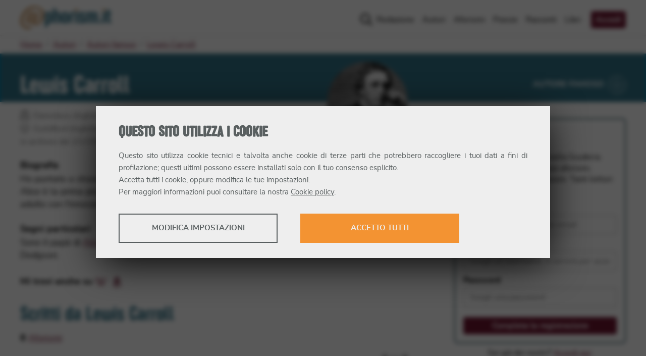

--- FILE ---
content_type: text/html; charset=utf-8
request_url: https://www.aphorism.it/autori/lewis-carroll/
body_size: 16917
content:
<!DOCTYPE html><html lang="it"><head><meta charSet="utf-8"/><title>Lewis Carroll @ Aphorism.it</title><meta name="viewport" content="width=device-width, initial-scale=1"/><meta name="description" content="Pagina dedicata a Lewis Carroll in cui trovi suoi aforismi, citazioni, frasi brevi, poesie, racconti e libri + recensioni di suoi libri scritte dai nostri autori."/><meta property="fb:app_id" content="187670917910068"/><meta property="og:site_name" content="Aphorism.it"/><meta property="og:title" content="Lewis Carroll @ Aphorism.it"/><meta property="og:description" content="Pagina dedicata a Lewis Carroll in cui trovi suoi aforismi, citazioni, frasi brevi, poesie, racconti e libri + recensioni di suoi libri scritte dai nostri autori."/><meta property="og:url" content="https://www.aphorism.it/autori/lewis-carroll/"/><meta property="og:type" content="article"/><meta property="og:image" content="https://storage.aphorism.it/aphorism/upload/carroll_def_def_c2de448d6e.jpg"/><meta property="og:image:secure" content="https://storage.aphorism.it/aphorism/upload/carroll_def_def_c2de448d6e.jpg"/><meta name="google-adsense-account" content="ca-pub-8091882625352126"/><meta property="og:image:width" content="1000"/><meta property="og:image:height" content="619"/><link rel="canonical" href="https://www.aphorism.it/autori/lewis-carroll/"/><link rel="apple-touch-icon" sizes="180x180" href="/apple-touch-icon.png"/><link rel="icon" type="image/png" sizes="32x32" href="/favicon-32x32.png"/><link rel="icon" type="image/png" sizes="16x16" href="/favicon-16x16.png"/><link rel="manifest" href="/site.webmanifest"/><link rel="mask-icon" href="/safari-pinned-tab.svg" color="#f39332"/><meta name="msapplication-TileColor" content="#f39332"/><meta name="theme-color" content="#007ea8"/><meta name="next-head-count" content="24"/><link rel="preload" href="/_next/static/css/dae4424257b86f1e.css" as="style"/><link rel="stylesheet" href="/_next/static/css/dae4424257b86f1e.css" data-n-g=""/><noscript data-n-css=""></noscript><script defer="" nomodule="" src="/_next/static/chunks/polyfills-5cd94c89d3acac5f.js"></script><script defer="" src="/_next/static/chunks/7499.23c79019c314408a.js"></script><script src="/_next/static/chunks/webpack-9133ca7d4ba7cf6f.js" defer=""></script><script src="/_next/static/chunks/framework-a070cbfff3c750c5.js" defer=""></script><script src="/_next/static/chunks/main-1f627ed216b49b7b.js" defer=""></script><script src="/_next/static/chunks/pages/_app-613c4775a473efff.js" defer=""></script><script src="/_next/static/chunks/29107295-55db3f7ea8c5c9b7.js" defer=""></script><script src="/_next/static/chunks/1526-1001f606caf51066.js" defer=""></script><script src="/_next/static/chunks/8793-582b01988eae3c6e.js" defer=""></script><script src="/_next/static/chunks/5675-e233291a79e69ee8.js" defer=""></script><script src="/_next/static/chunks/5299-fd9ffb660414a6ce.js" defer=""></script><script src="/_next/static/chunks/386-e4761f2880d73927.js" defer=""></script><script src="/_next/static/chunks/5746-1bd129a0e1fdedce.js" defer=""></script><script src="/_next/static/chunks/7568-5e0fe8094b722111.js" defer=""></script><script src="/_next/static/chunks/8499-ba7f084597d006ab.js" defer=""></script><script src="/_next/static/chunks/3226-ece3ab81078947ff.js" defer=""></script><script src="/_next/static/chunks/4800-a2e0465b5b7e6974.js" defer=""></script><script src="/_next/static/chunks/9524-67920facd5879a6a.js" defer=""></script><script src="/_next/static/chunks/pages/autori/%5BauthorSlug%5D-bf58d73febd3dc9a.js" defer=""></script><script src="/_next/static/n25nuzKLVkpU0K1z1qmQU/_buildManifest.js" defer=""></script><script src="/_next/static/n25nuzKLVkpU0K1z1qmQU/_ssgManifest.js" defer=""></script><script src="/_next/static/n25nuzKLVkpU0K1z1qmQU/_middlewareManifest.js" defer=""></script></head><body><div id="__next" data-reactroot=""><header class="site-header"><div class="navbar navbar-expand-lg container"><figure class="site-brand navbar-brand"><a title="Aphorism.it" href="/"><svg xmlns="http://www.w3.org/2000/svg" width="180" height="46.11" viewBox="0 0 180 46.11"><defs> <style>.a{fill:#f39332;}.b{fill:#007fa8;}</style> </defs><g transform="translate(0 0)"><g transform="translate(0 0)"><path class="a" d="M28.052,0a21.23,21.23,0,0,1,6.34.968,25.9,25.9,0,0,1,7.04,3.413,13.632,13.632,0,0,1,4.116,4.475A15.46,15.46,0,0,1,47.064,15.9a26.2,26.2,0,0,1-1.516,9.231,25.069,25.069,0,0,1-3.762,6.905,17.31,17.31,0,0,1-4.861,4.334,9.743,9.743,0,0,1-4.79,1.5,19.61,19.61,0,0,1-2.284-.157,7.839,7.839,0,0,1-2.541-.746,5.361,5.361,0,0,1-2.08-1.887,6.2,6.2,0,0,1-.87-3.522A7.858,7.858,0,0,1,24.553,30a36.489,36.489,0,0,1-2.961,3.737c-.986,1.086-1.782,1.621-2.381,1.621a7.557,7.557,0,0,1-2.251-.406,8.737,8.737,0,0,1-2.411-1.182,8.129,8.129,0,0,1-1.933-1.87,3.953,3.953,0,0,1-.8-2.4,10.071,10.071,0,0,1,.45-2.486c.3-1.083.7-2.955,1.193-4.287s1.058-2.685,1.7-4.055a35.245,35.245,0,0,1,2.027-3.77,15.374,15.374,0,0,1,2.124-2.762,3,3,0,0,1,2.025-1.066,7.681,7.681,0,0,1,2.444.387A8.966,8.966,0,0,1,25.9,12.493a14.962,14.962,0,0,1,1.771,1.381q.8.743,1.381,1.381l.552-1.867a4.568,4.568,0,0,0,.229-1.1q0-.829.865-.8a4.248,4.248,0,0,1,1.867.58,8.32,8.32,0,0,1,1.867,1.417,2.425,2.425,0,0,1,.867,1.577,12.38,12.38,0,0,1-.45,2.348q-.453,1.773-1.1,4.024c-.423,1.5-.878,3.71-1.345,5.234s-.856,2.859-1.16,4.022v.188a5.8,5.8,0,0,0-.03,2.649,1.331,1.331,0,0,0,1.447,1.033,3.207,3.207,0,0,0,2.251-1.063,12.267,12.267,0,0,0,2.061-2.762,29.132,29.132,0,0,0,1.8-3.933,42.52,42.52,0,0,0,1.411-4.461A43.9,43.9,0,0,0,41.09,18a24.65,24.65,0,0,0,.323-3.649c0-6.737-4.953-10.1-11.557-10.1A19.57,19.57,0,0,0,20.3,6.734a27.732,27.732,0,0,0-8.074,6.8A30.223,30.223,0,0,0,7.43,21.763a24.031,24.031,0,0,0-1.7,8.67q0,5.486,2.928,8.137a10.924,10.924,0,0,0,7.626,2.652,9.447,9.447,0,0,0,2.989-.439,22.375,22.375,0,0,0,2.21-.829q.9-.4,1.353-.552c.3-.1.45,0,.45.343a6.477,6.477,0,0,1-.276,1.558,7.331,7.331,0,0,1-1,2.121A6.806,6.806,0,0,1,20.075,45.3a5.491,5.491,0,0,1-3.088.809A17.26,17.26,0,0,1,4.762,41.553,16.409,16.409,0,0,1,0,29.436,27.082,27.082,0,0,1,2.638,18.208,34.632,34.632,0,0,1,9.844,7.919a30.676,30.676,0,0,1,8.524-5.831A23.161,23.161,0,0,1,28.052,0ZM19.084,32.491c.431,0,1.039-.5,1.834-1.494A38.979,38.979,0,0,0,23.4,27.439c.856-1.381,1.679-3.455,2.486-4.914s1.425-2.619,1.895-3.478q.26-.644.45-1.257c.13-.406.26-.782.387-1.124a7.475,7.475,0,0,0-1.381-.58,5.588,5.588,0,0,0-1.707-.257q-.641,0-1.544,1.188a19.5,19.5,0,0,0-1.8,3,36.653,36.653,0,0,0-1.674,3.928c-.53,1.414-.958,3.331-1.3,4.508a13.535,13.535,0,0,0-.577,2.9C18.589,32.107,18.741,32.491,19.084,32.491Z" transform="translate(0 0)"></path><path class="b" d="M190.276,63.611a6.16,6.16,0,0,0,1.135-2.052,7.856,7.856,0,0,0,.4-2.519V49.554a7.473,7.473,0,0,0-.417-2.486A6.314,6.314,0,0,0,190.212,45a5.384,5.384,0,0,0-1.823-1.381,5.723,5.723,0,0,0-2.422-.5,5.342,5.342,0,0,0-2.257.481,6.8,6.8,0,0,0-1.859,1.279l-.116.11-.086-.682a1.428,1.428,0,0,0-.312-.652.69.69,0,0,0-.464-.127H178.31c-.417,0-.61.2-.61.616V72.19c0,.434.193.638.61.638h3.95c.389,0,.572-.2.572-.638V64.442l.127.086a6.077,6.077,0,0,0,1.486.713,5.182,5.182,0,0,0,1.6.249,5.72,5.72,0,0,0,2.422-.5A5.281,5.281,0,0,0,190.276,63.611Zm-3.591-4.635a2.041,2.041,0,0,1-.519,1.359,1.787,1.787,0,0,1-1.417.61,1.815,1.815,0,0,1-1.4-.61,2.019,2.019,0,0,1-.378-.619,1.828,1.828,0,0,1-.138-.718V49.637a1.933,1.933,0,0,1,.138-.729,1.8,1.8,0,0,1,.392-.63,1.9,1.9,0,0,1,.6-.442,1.933,1.933,0,0,1,1.58,0,1.862,1.862,0,0,1,.608.453,2.21,2.21,0,0,1,.392.641,1.95,1.95,0,0,1,.138.707Z" transform="translate(-128.617 -31.208)"></path><path class="b" d="M250.435,30.671A7.913,7.913,0,0,0,250,27.991a6.171,6.171,0,0,0-1.193-2.052,5.276,5.276,0,0,0-1.8-1.3,5.585,5.585,0,0,0-3.906-.2,6.862,6.862,0,0,0-1.527.726l-.127.083V17.578c0-.436-.188-.638-.588-.638H236.93c-.417,0-.61.2-.61.638V45.542c0,.409.193.6.61.6h3.663a.829.829,0,0,0,.671-.215.74.74,0,0,0,.185-.489V30.88a2.528,2.528,0,0,1,.163-.782,2.486,2.486,0,0,1,.362-.691,1.906,1.906,0,0,1,.586-.5,1.743,1.743,0,0,1,.829-.191,1.826,1.826,0,0,1,.749.155,1.978,1.978,0,0,1,.594.42,2.044,2.044,0,0,1,.4.61,2.153,2.153,0,0,1,.171.718V45.5a.671.671,0,0,0,.149.481.494.494,0,0,0,.378.157H249.9a.508.508,0,0,0,.378-.155.677.677,0,0,0,.152-.483Z" transform="translate(-171.045 -12.261)"></path><path class="b" d="M307.832,61.716a5.941,5.941,0,0,0,.552-2.585V49.477a5.972,5.972,0,0,0-.552-2.574,6.126,6.126,0,0,0-1.508-2.011,6.922,6.922,0,0,0-2.257-1.3,8.325,8.325,0,0,0-2.79-.461,7.458,7.458,0,0,0-2.729.494,7.182,7.182,0,0,0-2.237,1.353,6.251,6.251,0,0,0-1.5,2.019,5.825,5.825,0,0,0-.552,2.486V59.15a5.979,5.979,0,0,0,.552,2.585,6.248,6.248,0,0,0,1.5,2.008,6.648,6.648,0,0,0,2.232,1.315,8.563,8.563,0,0,0,5.524,0,6.839,6.839,0,0,0,2.243-1.315A6.281,6.281,0,0,0,307.832,61.716Zm-4.58-2.732a2.088,2.088,0,0,1-.505,1.356,1.749,1.749,0,0,1-1.411.613,1.776,1.776,0,0,1-1.414-.61,2.046,2.046,0,0,1-.522-1.359V49.626a1.9,1.9,0,0,1,.141-.71,1.959,1.959,0,0,1,1-1.072,1.934,1.934,0,0,1,1.583,0,1.911,1.911,0,0,1,.6.442,1.983,1.983,0,0,1,.53,1.359Z" transform="translate(-212.98 -31.216)"></path><path class="b" d="M362.03,47.135V44.1a.7.7,0,0,0-.552-.749,5.455,5.455,0,0,0-.981-.135c-.356-.022-.768-.033-1.257-.033a8.667,8.667,0,0,0-2.552.387,6.535,6.535,0,0,0-4.033,3.552,7.9,7.9,0,0,0-.663,3.395V64.471a.715.715,0,0,0,.152.5.478.478,0,0,0,.376.166h3.748a1,1,0,0,0,.552-.21.79.79,0,0,0,.29-.7V51.237a3.624,3.624,0,0,1,.807-2.464,2.734,2.734,0,0,1,2.132-.909h1.13a1.008,1.008,0,0,0,.575-.168A.616.616,0,0,0,362.03,47.135Z" transform="translate(-254.765 -31.253)"></path><path class="a" d="M392.263,21.037a1.237,1.237,0,0,1,.276-.807,1.177,1.177,0,0,1,.936-.318h3.4a1.03,1.03,0,0,1,.831.3,1.315,1.315,0,0,1,.243.848v2.928a1.006,1.006,0,0,1-.276.829,1.32,1.32,0,0,1-.8.213h-3.4a1.657,1.657,0,0,1-.887-.213.887.887,0,0,1-.334-.807Z" transform="translate(-283.91 -14.407)"></path><path class="b" d="M398.6,45.174a.5.5,0,0,0-.2-.4.737.737,0,0,0-.486-.171h-3.853a.627.627,0,0,0-.434.157.528.528,0,0,0-.177.417V65.542c0,.423.2.619.61.619h3.853a.754.754,0,0,0,.5-.163.553.553,0,0,0,.188-.456Z" transform="translate(-284.773 -32.28)"></path><path class="b" d="M431.848,61.749a6.45,6.45,0,0,0,.492-2.533,5.549,5.549,0,0,0-.362-2.008,6.629,6.629,0,0,0-1.016-1.762,9.345,9.345,0,0,0-1.574-1.536,14.085,14.085,0,0,0-2.036-1.306c-.666-.367-1.226-.674-1.679-.914a10.485,10.485,0,0,1-1.124-.671,2.172,2.172,0,0,1-.633-.666,1.821,1.821,0,0,1-.193-.878,2.035,2.035,0,0,1,.489-1.359,1.7,1.7,0,0,1,1.351-.569,1.815,1.815,0,0,1,1.3.517,1.781,1.781,0,0,1,.533,1.334v.3a.614.614,0,0,0,.122.414.53.53,0,0,0,.428.138h3.337a1.738,1.738,0,0,0,.58-.066q.133-.052.133-.34V49.48a7.409,7.409,0,0,0-.436-2.588,5.545,5.545,0,0,0-1.273-2.008,5.866,5.866,0,0,0-2.088-1.3,8.48,8.48,0,0,0-2.909-.461,7.261,7.261,0,0,0-2.677.483,6.55,6.55,0,0,0-2.1,1.32,6.254,6.254,0,0,0-.829,7.977,6.675,6.675,0,0,0,1.185,1.334,11.935,11.935,0,0,0,1.527,1.1,17.39,17.39,0,0,0,1.657.994c.591.312,1.1.6,1.541.873a5.939,5.939,0,0,1,1.16.892,1.51,1.51,0,0,1,.47,1.088,1.685,1.685,0,0,1-.6,1.381,2.232,2.232,0,0,1-2.762.03,1.591,1.591,0,0,1-.583-1.312v-.406c0-.517-.276-.575-.464-.575h-3.461c-.936,0-.936.4-.936.536v.293a9.8,9.8,0,0,0,.293,2.389,4.818,4.818,0,0,0,1.069,2.025,5.472,5.472,0,0,0,2.149,1.417,9.811,9.811,0,0,0,3.513.536,8.165,8.165,0,0,0,2.834-.47,6.54,6.54,0,0,0,2.182-1.3A5.708,5.708,0,0,0,431.848,61.749Z" transform="translate(-302.84 -31.213)"></path><path class="b" d="M497.144,49.885a10.583,10.583,0,0,0-.32-2.809A6.522,6.522,0,0,0,496,45.181a4.317,4.317,0,0,0-1.13-1.168,5.382,5.382,0,0,0-1.221-.624,4.419,4.419,0,0,0-1.1-.251c-.367-.03-.622-.044-.8-.044a5.8,5.8,0,0,0-2.391.516,6.707,6.707,0,0,0-2.012,1.412l-.069.069-.058-.08a4.021,4.021,0,0,0-1.008-1.019,4.895,4.895,0,0,0-1.1-.572,4.988,4.988,0,0,0-1.069-.276,7.707,7.707,0,0,0-.906-.064,5.2,5.2,0,0,0-2.185.459,7.515,7.515,0,0,0-1.856,1.218l-.1.088-.207-.71a.887.887,0,0,0-.276-.505.97.97,0,0,0-.552-.13H475.42a.53.53,0,0,0-.4.152.687.687,0,0,0-.146.483V64.4a.7.7,0,0,0,.149.5.483.483,0,0,0,.378.166h3.828a.89.89,0,0,0,.522-.188.7.7,0,0,0,.251-.621V49.761a2.37,2.37,0,0,1,.572-1.522,1.679,1.679,0,0,1,1.3-.6,1.342,1.342,0,0,1,.7.171,1.358,1.358,0,0,1,.478.45,2.126,2.126,0,0,1,.276.619,3.8,3.8,0,0,1,.1.682v14.86c0,.572.3.638.525.638h4.077c.373,0,.552-.2.552-.638V49.631a2.171,2.171,0,0,1,.552-1.469,1.712,1.712,0,0,1,1.229-.522,1.566,1.566,0,0,1,.8.191,1.5,1.5,0,0,1,.511.475,2.019,2.019,0,0,1,.26.666,3.836,3.836,0,0,1,.072.715V64.414c0,.572.276.638.508.638h4.094c.359,0,.528-.2.528-.638Z" transform="translate(-343.705 -31.18)"></path><path class="b" d="M569.355,109.3v-3.48a1.147,1.147,0,0,0-.124-.472.439.439,0,0,0-.445-.229h-3.867a.508.508,0,0,0-.359.168.742.742,0,0,0-.168.533v3.48a.552.552,0,0,0,.2.522.757.757,0,0,0,.345.138h3.867a.746.746,0,0,0,.331-.146A.552.552,0,0,0,569.355,109.3Z" transform="translate(-408.494 -76.082)"></path><path class="a" d="M590.872,21.037a1.234,1.234,0,0,1,.26-.807,1.188,1.188,0,0,1,.939-.318h3.4a1.03,1.03,0,0,1,.829.3,1.314,1.314,0,0,1,.243.848v2.928a1.015,1.015,0,0,1-.276.829,1.32,1.32,0,0,1-.8.213H592.1a1.657,1.657,0,0,1-.892-.213.884.884,0,0,1-.331-.807Z" transform="translate(-427.66 -14.408)"></path><path class="b" d="M597.217,45.174a.5.5,0,0,0-.2-.4.746.746,0,0,0-.486-.171h-3.85a.63.63,0,0,0-.436.157.533.533,0,0,0-.174.417V65.542c0,.423.193.619.61.619h3.85a.759.759,0,0,0,.505-.163.552.552,0,0,0,.182-.456Z" transform="translate(-428.531 -32.28)"></path><path class="b" d="M625.556,51.861a1.594,1.594,0,0,0,.016-.221V48.049a.6.6,0,0,0-.063-.221.448.448,0,0,0-.163-.168.6.6,0,0,0-.315-.069h-.345a2.089,2.089,0,0,1-1.619-.508,2.055,2.055,0,0,1-.442-1.422V35.241h2.1a.553.553,0,0,0,.417-.182.754.754,0,0,0,.171-.519V31.357c0-.63-.276-.7-.489-.7h-2.21V25.99a.627.627,0,0,0-.2-.511.536.536,0,0,0-.5-.088L618,26.557a.737.737,0,0,0-.425.262.96.96,0,0,0-.108.505v3.331h-1.3a.581.581,0,0,0-.354.18.732.732,0,0,0-.193.552v3.152a.663.663,0,0,0,.2.522.616.616,0,0,0,.342.18h1.307V45.98a8.749,8.749,0,0,0,.461,3.055,4.8,4.8,0,0,0,1.218,1.911,4.419,4.419,0,0,0,1.809,1,8.409,8.409,0,0,0,2.24.293h1.3a2.6,2.6,0,0,0,.638-.061.8.8,0,0,0,.315-.144A.3.3,0,0,0,625.556,51.861Z" transform="translate(-445.572 -18.359)"></path></g></g></svg></a></figure><button class="navbar-toggler" type="button" aria-controls="main-menu" aria-expanded="false" aria-label="Toggle navigation"><span>Menu</span><span class="navbar-toggler-icon"><svg aria-hidden="true" focusable="false" data-prefix="far" data-icon="bars" class="svg-inline--fa fa-bars" role="img" xmlns="http://www.w3.org/2000/svg" viewBox="0 0 448 512"><path fill="currentColor" d="M424 392H23.1C10.8 392 0 402.8 0 415.1C0 429.2 10.8 440 23.1 440H424c13.2 0 24-10.8 24-23.1C448 402.8 437.2 392 424 392zM424 72H23.1C10.8 72 0 82.8 0 95.1S10.8 120 23.1 120H424c13.2 0 24-10.8 24-23.1S437.2 72 424 72zM424 232H23.1C10.8 232 0 242.8 0 256c0 13.2 10.8 24 23.1 24H424C437.2 280 448 269.2 448 256S437.2 232 424 232z"></path></svg></span></button><nav class="site-menu navbar-collapse" id="main-menu"><ul class="navbar-nav"><li class="nav-item"><a class="nav-link" href="/redazione/">Redazione</a></li><li class="nav-item"><a class="nav-link" href="/autori/">Autori</a></li><li class="nav-item"><a class="nav-link" href="/aforismi/">Aforismi</a></li><li class="nav-item"><a class="nav-link" href="/poesie/">Poesie</a></li><li class="nav-item"><a class="nav-link" href="/racconti/">Racconti</a></li><li class="nav-item"><a class="nav-link" href="/libri/">Libri</a></li><li class="nav-item"><a class="button nav-link" href="/area-riservata/accedi/">Accedi</a></li></ul></nav></div></header><main class="site-main"><nav class="page-breadcrumbs container"><ol class="breadcrumbs"><li class="breadcrumb-item"><a href="/">Home</a></li><li class="breadcrumb-item"><a href="/autori/">Autori</a></li><li class="breadcrumb-item"><a href="/autori/famosi/">Autori famosi</a></li><li class="breadcrumb-item active"><a href="/autori/lewis-carroll/">Lewis Carroll</a></li></ol></nav><article class="archive author"><header class="page-header has-secondary-background"><div class="container"><h1 class="page-title">Lewis Carroll</h1><p class="author-category"><span>Autore famoso</span><svg xmlns="http://www.w3.org/2000/svg" height="35" width="35" viewBox="0 0 211.72 211.72"><path d="m183.59 43.77 4.92-3.94c33.72 42.11 30.35 102.66-7.84 140.84-38.19 38.19-98.74 41.56-140.84 7.84l3.94-4.92c39.6 31.71 96.54 28.54 132.45-7.38 35.91-35.91 39.09-92.86 7.38-132.45ZM31.05 31.05c38.19-38.19 98.74-41.56 140.84-7.84l-3.94 4.92C128.36-3.58 71.42-.41 35.5 35.5-.41 71.42-3.58 128.36 28.13 167.95l-4.92 3.94c-33.72-42.1-30.35-102.65 7.84-140.84Z" fill="#fff"></path><path d="M142.32 159.53 105 139.08l-38.01 19.15 7.92-41.81-29.95-30.23 42.21-5.39 19.49-37.83 18.17 38.48 42 6.85-30.98 29.17 6.47 42.06Zm-37.21-26.96 29.74 16.3-5.15-33.52 24.69-23.24-33.47-5.46-14.48-30.66-15.53 30.14-33.64 4.29 23.87 24.09-6.31 33.32 30.28-15.26Z" fill="#fff"></path></svg></p></div></header><div class="content-wrapper container"><div class="content"><figure class="author-image"><span style="box-sizing:border-box;display:inline-block;overflow:hidden;width:initial;height:initial;background:none;opacity:1;border:0;margin:0;padding:0;position:relative;max-width:100%"><span style="box-sizing:border-box;display:block;width:initial;height:initial;background:none;opacity:1;border:0;margin:0;padding:0;max-width:100%"><img style="display:block;max-width:100%;width:initial;height:initial;background:none;opacity:1;border:0;margin:0;padding:0" alt="" aria-hidden="true" src="data:image/svg+xml,%3csvg%20xmlns=%27http://www.w3.org/2000/svg%27%20version=%271.1%27%20width=%27180%27%20height=%27180%27/%3e"/></span><img alt="Lewis Carroll" title="Lewis Carroll" src="[data-uri]" decoding="async" data-nimg="intrinsic" style="position:absolute;top:0;left:0;bottom:0;right:0;box-sizing:border-box;padding:0;border:none;margin:auto;display:block;width:0;height:0;min-width:100%;max-width:100%;min-height:100%;max-height:100%"/><noscript><img alt="Lewis Carroll" title="Lewis Carroll" srcSet="/_next/image/?url=https%3A%2F%2Fstorage.aphorism.it%2Faphorism%2Fupload%2Fcarroll_def_def_c2de448d6e.jpg&amp;w=256&amp;q=75 1x, /_next/image/?url=https%3A%2F%2Fstorage.aphorism.it%2Faphorism%2Fupload%2Fcarroll_def_def_c2de448d6e.jpg&amp;w=384&amp;q=75 2x" src="/_next/image/?url=https%3A%2F%2Fstorage.aphorism.it%2Faphorism%2Fupload%2Fcarroll_def_def_c2de448d6e.jpg&amp;w=384&amp;q=75" decoding="async" data-nimg="intrinsic" style="position:absolute;top:0;left:0;bottom:0;right:0;box-sizing:border-box;padding:0;border:none;margin:auto;display:block;width:0;height:0;min-width:100%;max-width:100%;min-height:100%;max-height:100%" loading="lazy"/></noscript></span></figure><ul class="author-info"><li class="birth"><span class="icon"><svg width="18" aria-hidden="true" focusable="false" data-prefix="fal" data-icon="cake-candles" class="svg-inline--fa fa-cake-candles" role="img" xmlns="http://www.w3.org/2000/svg" viewBox="0 0 448 512"><path fill="currentColor" d="M352 127.9c26.47 0 48-21.54 48-48.02c0-24.21-37.48-71.69-41.75-77.03C356.7 .9458 354.4 0 352 0s-4.719 .9458-6.25 2.836C341.5 8.166 304 55.65 304 79.86C304 106.3 325.5 127.9 352 127.9zM352 48.7C361.4 63.14 367.4 75.11 368 79.86c0 8.83-7.178 16.02-16 16.02s-16-7.186-16.02-15.49C336.6 75.29 342.6 63.18 352 48.7zM224 127.9c26.47 0 48-21.54 48-48.02c0-24.21-37.48-71.69-41.75-77.03C228.7 .9458 226.4 0 224 0S219.3 .9458 217.8 2.836C213.5 8.166 176 55.65 176 79.86C176 106.3 197.5 127.9 224 127.9zM224 48.7C233.4 63.14 239.4 75.11 240 79.86c0 8.83-7.178 16.02-16 16.02S208 88.69 207.1 80.38C208.6 75.29 214.6 63.18 224 48.7zM96 127.9c26.47 0 48-21.54 48-48.02c0-24.21-37.48-71.69-41.75-77.03C100.7 .9458 98.36 0 96 0S91.28 .9458 89.75 2.836C85.48 8.166 48 55.65 48 79.86C48 106.3 69.53 127.9 96 127.9zM96.01 48.7C105.4 63.14 111.4 75.11 112 79.86c0 8.83-7.178 16.02-16 16.02S80 88.69 79.98 80.38C80.55 75.29 86.59 63.18 96.01 48.7zM383.1 223.1L368 223.9V176c0-8.844-7.156-16.06-16-16.06S336 167.2 336 176v47.91h-96V176c0-8.844-7.156-16.06-16-16.06S208 167.2 208 176v47.91h-96V176c0-8.844-7.156-16.06-16-16.06S80 167.2 80 176v47.91L64 223.1c-35.35 0-64 28.65-64 63.1V464C0 490.5 21.49 512 48 512h352c26.51 0 48-21.49 48-48V287.1C448 252.6 419.4 223.1 383.1 223.1zM416 464c0 8.822-7.178 16-16 16h-352C39.18 480 32 472.8 32 464v-64.01c25.97 0 50.25-15.7 64-26.66c13.75 10.95 38.03 26.66 64 26.66s50.25-15.7 64-26.66c13.75 10.95 38.03 26.66 64 26.66s50.25-15.7 64-26.66c13.75 10.95 38.03 26.66 64 26.66V464zM416 367.1c-20.64 0-45.05-19.73-52.7-27.33c-6.25-6.219-16.34-6.219-22.59 0C333 348.3 308.6 367.1 288 367.1s-45.05-19.73-52.7-27.33c-6.25-6.219-16.34-6.219-22.59 0C205 348.3 180.6 367.1 160 367.1s-45.05-19.73-52.7-27.33c-6.25-6.219-16.34-6.219-22.59 0C77.05 348.3 52.64 367.1 32 367.1V287.9c0-17.64 14.36-32 32-32h16V272c0 8.844 7.156 15.96 16 15.96S112 280.8 112 272V255.9h96V272c0 8.844 7.156 15.96 16 15.96S240 280.8 240 272V255.9h96V272c0 8.844 7.156 15.96 16 15.96S368 280.8 368 272V255.9h15.98C401.6 255.9 416 270.3 416 287.9V367.1z"></path></svg></span>Daresbury (Inghilterra), 27/01/1832</li><li class="death"><span class="icon"><svg width="18" aria-hidden="true" focusable="false" data-prefix="fal" data-icon="skull" class="svg-inline--fa fa-skull" role="img" xmlns="http://www.w3.org/2000/svg" viewBox="0 0 512 512"><path fill="currentColor" d="M96 256C96 220.7 124.7 192 160 192C195.3 192 224 220.7 224 256C224 291.3 195.3 320 160 320C124.7 320 96 291.3 96 256zM160 288C177.7 288 192 273.7 192 256C192 238.3 177.7 224 160 224C142.3 224 128 238.3 128 256C128 273.7 142.3 288 160 288zM416 256C416 291.3 387.3 320 352 320C316.7 320 288 291.3 288 256C288 220.7 316.7 192 352 192C387.3 192 416 220.7 416 256zM352 224C334.3 224 320 238.3 320 256C320 273.7 334.3 288 352 288C369.7 288 384 273.7 384 256C384 238.3 369.7 224 352 224zM415.1 398.9C415.1 399.3 416 399.6 416 400V464C416 490.5 394.5 512 368 512H144C117.5 512 96 490.5 96 464V400C96 399.6 96 399.3 96.01 398.9C37.48 357.8 0 294.7 0 224C0 100.3 114.6 0 256 0C397.4 0 512 100.3 512 224C512 294.7 474.5 357.8 415.1 398.9V398.9zM383.1 399.6C383.8 388.9 388.9 378.8 397.6 372.7C448.9 336.7 480 282.8 480 224C480 121.8 383.9 32 256 32C128.1 32 32 121.8 32 224C32 282.8 63.11 336.7 114.4 372.7C123.1 378.8 128.2 388.9 128 399.6L128 400V464C128 472.8 135.2 480 144 480H192V432C192 423.2 199.2 416 208 416C216.8 416 224 423.2 224 432V480H288V432C288 423.2 295.2 416 304 416C312.8 416 320 423.2 320 432V480H368C376.8 480 384 472.8 384 464V400L383.1 399.6z"></path></svg></span>Guildford (Inghilterra), 14/01/1898</li><li>in archivio dal <!-- -->2/1/2001</li></ul><h2>Biografia</h2><p>Ho puntato a stravolgere la pedanteria didattica della letteratura per l&#x27;infanzia della mia epoca. Alice è la prima piccola eroina a svelare l&#x27;ipocrisia e la presunzione pedagogica del mondo adulto con l&#x27;innocente mescolanza di fantasia e realismo, satira garbata, logica e assurdità.</p><h3>Segni particolari</h3><p>Sono il papà di <a href="https://www.amazon.it/gp/product/8807820706/ref=as_li_qf_sp_asin_il_tl?ie=UTF8&amp;camp=3370&amp;creative=23322&amp;creativeASIN=8807820706&amp;linkCode=as2&amp;tag=aphorism-21">Alice nel paese delle meraviglie</a>. Il mio vero nome è Charles Lutwidge Dodgson.</p><div class="author-social"><strong>Mi trovi anche su</strong><ul class="author-links"><li><a href="https://it.wikipedia.org/wiki/lewis_carroll" rel="noopener noreferrer" target="_blank"><span class="screen-reader-text">Wikipedia</span><svg aria-hidden="true" focusable="false" role="img" xmlns="http://www.w3.org/2000/svg" width="25" height="20" viewBox="0 0 640 512"><path fill="currentColor" d="M640 51.2l-.3 12.2c-28.1 .8-45 15.8-55.8 40.3-25 57.8-103.3 240-155.3 358.6H415l-81.9-193.1c-32.5 63.6-68.3 130-99.2 193.1-.3 .3-15 0-15-.3C172 352.3 122.8 243.4 75.8 133.4 64.4 106.7 26.4 63.4 .2 63.7c0-3.1-.3-10-.3-14.2h161.9v13.9c-19.2 1.1-52.8 13.3-43.3 34.2 21.9 49.7 103.6 240.3 125.6 288.6 15-29.7 57.8-109.2 75.3-142.8-13.9-28.3-58.6-133.9-72.8-160-9.7-17.8-36.1-19.4-55.8-19.7V49.8l142.5 .3v13.1c-19.4 .6-38.1 7.8-29.4 26.1 18.9 40 30.6 68.1 48.1 104.7 5.6-10.8 34.7-69.4 48.1-100.8 8.9-20.6-3.9-28.6-38.6-29.4 .3-3.6 0-10.3 .3-13.6 44.4-.3 111.1-.3 123.1-.6v13.6c-22.5 .8-45.8 12.8-58.1 31.7l-59.2 122.8c6.4 16.1 63.3 142.8 69.2 156.7L559.2 91.8c-8.6-23.1-36.4-28.1-47.2-28.3V49.6l127.8 1.1 .2 .5z"></path></svg></a></li><li><a href="https://www.amazon.it/gp/search/ref=as_li_qf_sp_sr_il_tl?ie=utf8&amp;camp=3370&amp;creative=23322&amp;index=aps&amp;keywords=lewis%20carroll&amp;linkcode=as2" rel="noopener noreferrer" target="_blank"><span class="screen-reader-text">Amazon</span><svg aria-hidden="true" focusable="false" role="img" xmlns="http://www.w3.org/2000/svg" width="19.372" height="20" viewBox="0 0 19.372 20"><path fill="currentColor" d="M18.2,37.835c-2.174.08-7.567.692-7.567,5.246,0,4.888,6.174,5.089,8.192,1.929A20.589,20.589,0,0,0,20.845,47.1l2.536-2.5s-1.442-1.129-1.442-2.357V35.674c0-1.129-1.094-3.674-5.013-3.674s-6.013,2.455-6.013,4.656l3.281.3a2.781,2.781,0,0,1,2.42-2.21C18.429,34.746,18.2,36.08,18.2,37.835Zm0,3.875c0,3.571-3.759,3.036-3.759.768,0-2.107,2.254-2.531,3.759-2.58Zm6.071,7.3A10.842,10.842,0,0,1,16.479,52a13.138,13.138,0,0,1-9.33-4.509c-.3-.344.045-.5.246-.371,3.272,1.987,8.384,5.259,16.629,1.353C24.358,48.308,24.617,48.563,24.269,49.009Zm1.777.1a3.721,3.721,0,0,1-.946,1.384c-.246.2-.424.121-.29-.17s.862-2.076.567-2.455-1.652-.192-2.143-.143-.58.089-.625-.013c-.1-.254.969-.692,1.674-.781s1.83-.036,2.054.254A3.269,3.269,0,0,1,26.045,49.107Z" transform="translate(-7.029 -32)"></path></svg></a></li></ul></div><aside class="call-to-action"></aside><section class="archive-content"><h2>Scritti da Lewis Carroll</h2><ul class="count"><li><strong>8</strong> <a title="Aforismi di Lewis Carroll" href="/autori/lewis-carroll/aforismi/">Aforismi</a></li></ul><p class="results-count">8<!-- --> su <!-- -->8</p><article class="preview aphorism"><header class="preview-header"><h2>Di solito dava a se stessa degli ottimi consigli (sebbene li seguisse assai di rado).</h2><p class="entry-category">Aforisma</p></header><div class="entry-meta"><p class="entry-author"><span class="entry-date">27 novembre 2025</span><svg xmlns="http://www.w3.org/2000/svg" height="20" width="20" viewBox="0 0 211.72 211.72"><path d="m183.59 43.77 4.92-3.94c33.72 42.11 30.35 102.66-7.84 140.84-38.19 38.19-98.74 41.56-140.84 7.84l3.94-4.92c39.6 31.71 96.54 28.54 132.45-7.38 35.91-35.91 39.09-92.86 7.38-132.45ZM31.05 31.05c38.19-38.19 98.74-41.56 140.84-7.84l-3.94 4.92C128.36-3.58 71.42-.41 35.5 35.5-.41 71.42-3.58 128.36 28.13 167.95l-4.92 3.94c-33.72-42.1-30.35-102.65 7.84-140.84Z" fill="#aaa"></path><path d="M142.32 159.53 105 139.08l-38.01 19.15 7.92-41.81-29.95-30.23 42.21-5.39 19.49-37.83 18.17 38.48 42 6.85-30.98 29.17 6.47 42.06Zm-37.21-26.96 29.74 16.3-5.15-33.52 24.69-23.24-33.47-5.46-14.48-30.66-15.53 30.14-33.64 4.29 23.87 24.09-6.31 33.32 30.28-15.26Z" fill="#aaa"></path></svg></p><p class="read-more"><a title="Dettagli dell&#x27;aforisma" href="/aforismi/di-solito-dava-a-se-stessa-degli-ottimi-consigl/">Dettagli</a><a title="Dettagli dell&#x27;aforisma" href="/aforismi/di-solito-dava-a-se-stessa-degli-ottimi-consigl/"><span class="more-label">…</span></a></p></div></article><article class="preview aphorism"><header class="preview-header"><h2>Sii quello che sembri.</h2><p class="entry-category">Aforisma</p></header><div class="entry-meta"><p class="entry-author"><span class="entry-date">8 gennaio 2010</span><svg xmlns="http://www.w3.org/2000/svg" height="20" width="20" viewBox="0 0 211.72 211.72"><path d="m183.59 43.77 4.92-3.94c33.72 42.11 30.35 102.66-7.84 140.84-38.19 38.19-98.74 41.56-140.84 7.84l3.94-4.92c39.6 31.71 96.54 28.54 132.45-7.38 35.91-35.91 39.09-92.86 7.38-132.45ZM31.05 31.05c38.19-38.19 98.74-41.56 140.84-7.84l-3.94 4.92C128.36-3.58 71.42-.41 35.5 35.5-.41 71.42-3.58 128.36 28.13 167.95l-4.92 3.94c-33.72-42.1-30.35-102.65 7.84-140.84Z" fill="#aaa"></path><path d="M142.32 159.53 105 139.08l-38.01 19.15 7.92-41.81-29.95-30.23 42.21-5.39 19.49-37.83 18.17 38.48 42 6.85-30.98 29.17 6.47 42.06Zm-37.21-26.96 29.74 16.3-5.15-33.52 24.69-23.24-33.47-5.46-14.48-30.66-15.53 30.14-33.64 4.29 23.87 24.09-6.31 33.32 30.28-15.26Z" fill="#aaa"></path></svg></p><p class="read-more"><a title="Dettagli dell&#x27;aforisma" href="/aforismi/sii-quello-che-sembri/">Dettagli</a><a title="Dettagli dell&#x27;aforisma" href="/aforismi/sii-quello-che-sembri/"><span class="more-label">…</span></a></p></div></article><article class="preview aphorism"><header class="preview-header"><h2>Tutto ha una morale, se solo riesci a trovarla.</h2><p class="entry-category">Aforisma</p></header><div class="entry-meta"><p class="entry-author"><span class="entry-date">6 dicembre 2009</span><svg xmlns="http://www.w3.org/2000/svg" height="20" width="20" viewBox="0 0 211.72 211.72"><path d="m183.59 43.77 4.92-3.94c33.72 42.11 30.35 102.66-7.84 140.84-38.19 38.19-98.74 41.56-140.84 7.84l3.94-4.92c39.6 31.71 96.54 28.54 132.45-7.38 35.91-35.91 39.09-92.86 7.38-132.45ZM31.05 31.05c38.19-38.19 98.74-41.56 140.84-7.84l-3.94 4.92C128.36-3.58 71.42-.41 35.5 35.5-.41 71.42-3.58 128.36 28.13 167.95l-4.92 3.94c-33.72-42.1-30.35-102.65 7.84-140.84Z" fill="#aaa"></path><path d="M142.32 159.53 105 139.08l-38.01 19.15 7.92-41.81-29.95-30.23 42.21-5.39 19.49-37.83 18.17 38.48 42 6.85-30.98 29.17 6.47 42.06Zm-37.21-26.96 29.74 16.3-5.15-33.52 24.69-23.24-33.47-5.46-14.48-30.66-15.53 30.14-33.64 4.29 23.87 24.09-6.31 33.32 30.28-15.26Z" fill="#aaa"></path></svg></p><p class="read-more"><a title="Dettagli dell&#x27;aforisma" href="/aforismi/tutto-ha-una-morale-se-solo-riesci-a-trovarla/">Dettagli</a><a title="Dettagli dell&#x27;aforisma" href="/aforismi/tutto-ha-una-morale-se-solo-riesci-a-trovarla/"><span class="more-label">…</span></a></p></div></article><article class="preview aphorism"><header class="preview-header"><h2>La regola è marmellata domani e marmellata ieri, ma mai marmellata oggi.</h2><p class="entry-category">Aforisma</p></header><div class="entry-meta"><p class="entry-author"><span class="entry-date">8 luglio 2009</span><svg xmlns="http://www.w3.org/2000/svg" height="20" width="20" viewBox="0 0 211.72 211.72"><path d="m183.59 43.77 4.92-3.94c33.72 42.11 30.35 102.66-7.84 140.84-38.19 38.19-98.74 41.56-140.84 7.84l3.94-4.92c39.6 31.71 96.54 28.54 132.45-7.38 35.91-35.91 39.09-92.86 7.38-132.45ZM31.05 31.05c38.19-38.19 98.74-41.56 140.84-7.84l-3.94 4.92C128.36-3.58 71.42-.41 35.5 35.5-.41 71.42-3.58 128.36 28.13 167.95l-4.92 3.94c-33.72-42.1-30.35-102.65 7.84-140.84Z" fill="#aaa"></path><path d="M142.32 159.53 105 139.08l-38.01 19.15 7.92-41.81-29.95-30.23 42.21-5.39 19.49-37.83 18.17 38.48 42 6.85-30.98 29.17 6.47 42.06Zm-37.21-26.96 29.74 16.3-5.15-33.52 24.69-23.24-33.47-5.46-14.48-30.66-15.53 30.14-33.64 4.29 23.87 24.09-6.31 33.32 30.28-15.26Z" fill="#aaa"></path></svg></p><p class="read-more"><a title="Dettagli dell&#x27;aforisma" href="/aforismi/la-regola-e-marmellata-domani-e-marmellata-ieri/">Dettagli</a><a title="Dettagli dell&#x27;aforisma" href="/aforismi/la-regola-e-marmellata-domani-e-marmellata-ieri/"><span class="more-label">…</span></a></p></div></article><article class="preview aphorism"><header class="preview-header"><h2>Preoccupati del significato, e il bel suono verrà da sé.</h2><p class="entry-category">Aforisma</p></header><div class="entry-meta"><p class="entry-author"><span class="entry-date">4 luglio 2005</span><svg xmlns="http://www.w3.org/2000/svg" height="20" width="20" viewBox="0 0 211.72 211.72"><path d="m183.59 43.77 4.92-3.94c33.72 42.11 30.35 102.66-7.84 140.84-38.19 38.19-98.74 41.56-140.84 7.84l3.94-4.92c39.6 31.71 96.54 28.54 132.45-7.38 35.91-35.91 39.09-92.86 7.38-132.45ZM31.05 31.05c38.19-38.19 98.74-41.56 140.84-7.84l-3.94 4.92C128.36-3.58 71.42-.41 35.5 35.5-.41 71.42-3.58 128.36 28.13 167.95l-4.92 3.94c-33.72-42.1-30.35-102.65 7.84-140.84Z" fill="#aaa"></path><path d="M142.32 159.53 105 139.08l-38.01 19.15 7.92-41.81-29.95-30.23 42.21-5.39 19.49-37.83 18.17 38.48 42 6.85-30.98 29.17 6.47 42.06Zm-37.21-26.96 29.74 16.3-5.15-33.52 24.69-23.24-33.47-5.46-14.48-30.66-15.53 30.14-33.64 4.29 23.87 24.09-6.31 33.32 30.28-15.26Z" fill="#aaa"></path></svg></p><p class="read-more"><a title="Dettagli dell&#x27;aforisma" href="/aforismi/preoccupati-del-significato-e-il-bel-suono-ver/">Dettagli</a><a title="Dettagli dell&#x27;aforisma" href="/aforismi/preoccupati-del-significato-e-il-bel-suono-ver/"><span class="more-label">…</span></a></p></div></article><article class="preview aphorism"><header class="preview-header"><h2>Prima la sentenza, poi il verdetto.</h2><p class="entry-category">Aforisma</p></header><div class="entry-meta"><p class="entry-author"><span class="entry-date">23 giugno 2004</span><svg xmlns="http://www.w3.org/2000/svg" height="20" width="20" viewBox="0 0 211.72 211.72"><path d="m183.59 43.77 4.92-3.94c33.72 42.11 30.35 102.66-7.84 140.84-38.19 38.19-98.74 41.56-140.84 7.84l3.94-4.92c39.6 31.71 96.54 28.54 132.45-7.38 35.91-35.91 39.09-92.86 7.38-132.45ZM31.05 31.05c38.19-38.19 98.74-41.56 140.84-7.84l-3.94 4.92C128.36-3.58 71.42-.41 35.5 35.5-.41 71.42-3.58 128.36 28.13 167.95l-4.92 3.94c-33.72-42.1-30.35-102.65 7.84-140.84Z" fill="#aaa"></path><path d="M142.32 159.53 105 139.08l-38.01 19.15 7.92-41.81-29.95-30.23 42.21-5.39 19.49-37.83 18.17 38.48 42 6.85-30.98 29.17 6.47 42.06Zm-37.21-26.96 29.74 16.3-5.15-33.52 24.69-23.24-33.47-5.46-14.48-30.66-15.53 30.14-33.64 4.29 23.87 24.09-6.31 33.32 30.28-15.26Z" fill="#aaa"></path></svg></p><p class="read-more"><a title="Dettagli dell&#x27;aforisma" href="/aforismi/prima-la-sentenza-poi-il-verdetto/">Dettagli</a><a title="Dettagli dell&#x27;aforisma" href="/aforismi/prima-la-sentenza-poi-il-verdetto/"><span class="more-label">…</span></a></p></div></article><article class="preview aphorism"><header class="preview-header"><h2>È sempre l&#x27;ora del tè, e negli intervalli non abbiamo il tempo di lavare le tazze.</h2><p class="entry-category">Aforisma</p></header><div class="entry-meta"><p class="entry-author"><span class="entry-date">23 giugno 2004</span><svg xmlns="http://www.w3.org/2000/svg" height="20" width="20" viewBox="0 0 211.72 211.72"><path d="m183.59 43.77 4.92-3.94c33.72 42.11 30.35 102.66-7.84 140.84-38.19 38.19-98.74 41.56-140.84 7.84l3.94-4.92c39.6 31.71 96.54 28.54 132.45-7.38 35.91-35.91 39.09-92.86 7.38-132.45ZM31.05 31.05c38.19-38.19 98.74-41.56 140.84-7.84l-3.94 4.92C128.36-3.58 71.42-.41 35.5 35.5-.41 71.42-3.58 128.36 28.13 167.95l-4.92 3.94c-33.72-42.1-30.35-102.65 7.84-140.84Z" fill="#aaa"></path><path d="M142.32 159.53 105 139.08l-38.01 19.15 7.92-41.81-29.95-30.23 42.21-5.39 19.49-37.83 18.17 38.48 42 6.85-30.98 29.17 6.47 42.06Zm-37.21-26.96 29.74 16.3-5.15-33.52 24.69-23.24-33.47-5.46-14.48-30.66-15.53 30.14-33.64 4.29 23.87 24.09-6.31 33.32 30.28-15.26Z" fill="#aaa"></path></svg></p><p class="read-more"><a title="Dettagli dell&#x27;aforisma" href="/aforismi/e-sempre-l-ora-del-te-e-negli-intervalli-non-a/">Dettagli</a><a title="Dettagli dell&#x27;aforisma" href="/aforismi/e-sempre-l-ora-del-te-e-negli-intervalli-non-a/"><span class="more-label">…</span></a></p></div></article><article class="preview aphorism"><header class="preview-header"><h2>È una ben povera memoria quella che funziona solo all&#x27;indietro.</h2><p class="entry-category">Aforisma</p></header><div class="entry-meta"><p class="entry-author"><span class="entry-date">11 novembre 2003</span><svg xmlns="http://www.w3.org/2000/svg" height="20" width="20" viewBox="0 0 211.72 211.72"><path d="m183.59 43.77 4.92-3.94c33.72 42.11 30.35 102.66-7.84 140.84-38.19 38.19-98.74 41.56-140.84 7.84l3.94-4.92c39.6 31.71 96.54 28.54 132.45-7.38 35.91-35.91 39.09-92.86 7.38-132.45ZM31.05 31.05c38.19-38.19 98.74-41.56 140.84-7.84l-3.94 4.92C128.36-3.58 71.42-.41 35.5 35.5-.41 71.42-3.58 128.36 28.13 167.95l-4.92 3.94c-33.72-42.1-30.35-102.65 7.84-140.84Z" fill="#aaa"></path><path d="M142.32 159.53 105 139.08l-38.01 19.15 7.92-41.81-29.95-30.23 42.21-5.39 19.49-37.83 18.17 38.48 42 6.85-30.98 29.17 6.47 42.06Zm-37.21-26.96 29.74 16.3-5.15-33.52 24.69-23.24-33.47-5.46-14.48-30.66-15.53 30.14-33.64 4.29 23.87 24.09-6.31 33.32 30.28-15.26Z" fill="#aaa"></path></svg></p><p class="read-more"><a title="Dettagli dell&#x27;aforisma" href="/aforismi/e-una-ben-povera-memoria-quella-che-funziona-so/">Dettagli</a><a title="Dettagli dell&#x27;aforisma" href="/aforismi/e-una-ben-povera-memoria-quella-che-funziona-so/"><span class="more-label">…</span></a></p></div></article></section><div class="pagination"><div class="page-numbers"><span aria-current="page" class="page-number current">1</span></div><span class="prev">« Pagina precedente</span><span class="next">Pagina successiva »</span></div></div><aside class="content-sidebar"><div>loading...</div><div class="share-on"><figure class="has-color-link"><svg aria-hidden="true" focusable="false" role="img" xmlns="http://www.w3.org/2000/svg" width="24" height="24" viewBox="0 0 32 32"><path fill="currentColor" d="M16,32A16,16,0,0,1,4.686,4.686,16,16,0,1,1,27.314,27.314,15.9,15.9,0,0,1,16,32ZM12.667,19.024h0l3.885,1.942-.015.111a2.648,2.648,0,0,0-.034.366,3.939,3.939,0,1,0,7.879,0,3.934,3.934,0,0,0-6.669-2.833l-3.884-1.943c0-.035.009-.07.014-.105a2.016,2.016,0,0,0,0-.728c-.005-.04-.011-.08-.016-.12l3.884-1.942A3.933,3.933,0,1,0,16.5,10.939a3.488,3.488,0,0,0,.037.389l.011.088-3.885,1.942a3.939,3.939,0,1,0,0,5.666Z"></path></svg></figure><span>Condividi su</span><div class="share-links"><ul class="inline-list"><li class="facebook"><a href="https://www.facebook.com/sharer/sharer.php?u=https://www.aphorism.it/autori/lewis-carroll/"><svg aria-hidden="true" focusable="false" role="img" xmlns="http://www.w3.org/2000/svg" viewBox="0 0 512 512" width="18"><path fill="currentColor" d="M504 256C504 119 393 8 256 8S8 119 8 256c0 123.8 90.69 226.4 209.3 245V327.7h-63V256h63v-54.64c0-62.15 37-96.48 93.67-96.48 27.14 0 55.52 4.84 55.52 4.84v61h-31.28c-30.8 0-40.41 19.12-40.41 38.73V256h68.78l-11 71.69h-57.78V501C413.3 482.4 504 379.8 504 256z"></path></svg><span class="screen-reader-text">Facebook</span></a></li><li class="whatsapp"><a href="https://api.whatsapp.com/send?text=%0ahttps://www.aphorism.it/autori/lewis-carroll/"><svg aria-hidden="true" focusable="false" role="img" xmlns="http://www.w3.org/2000/svg" viewBox="0 0 448 512" width="18"><path fill="currentColor" d="M380.9 97.1C339 55.1 283.2 32 223.9 32c-122.4 0-222 99.6-222 222 0 39.1 10.2 77.3 29.6 111L0 480l117.7-30.9c32.4 17.7 68.9 27 106.1 27h.1c122.3 0 224.1-99.6 224.1-222 0-59.3-25.2-115-67.1-157zm-157 341.6c-33.2 0-65.7-8.9-94-25.7l-6.7-4-69.8 18.3L72 359.2l-4.4-7c-18.5-29.4-28.2-63.3-28.2-98.2 0-101.7 82.8-184.5 184.6-184.5 49.3 0 95.6 19.2 130.4 54.1 34.8 34.9 56.2 81.2 56.1 130.5 0 101.8-84.9 184.6-186.6 184.6zm101.2-138.2c-5.5-2.8-32.8-16.2-37.9-18-5.1-1.9-8.8-2.8-12.5 2.8-3.7 5.6-14.3 18-17.6 21.8-3.2 3.7-6.5 4.2-12 1.4-32.6-16.3-54-29.1-75.5-66-5.7-9.8 5.7-9.1 16.3-30.3 1.8-3.7.9-6.9-.5-9.7-1.4-2.8-12.5-30.1-17.1-41.2-4.5-10.8-9.1-9.3-12.5-9.5-3.2-.2-6.9-.2-10.6-.2-3.7 0-9.7 1.4-14.8 6.9-5.1 5.6-19.4 19-19.4 46.3 0 27.3 19.9 53.7 22.6 57.4 2.8 3.7 39.1 59.7 94.8 83.8 35.2 15.2 49 16.5 66.6 13.9 10.7-1.6 32.8-13.4 37.4-26.4 4.6-13 4.6-24.1 3.2-26.4-1.3-2.5-5-3.9-10.5-6.6z"></path></svg><span class="screen-reader-text">Whatsapp</span></a></li><li class="twitter"><a href="https://twitter.com/intent/tweet?url=https://www.aphorism.it/autori/lewis-carroll/&amp;text=Lewis Carroll @ Aphorism.it"><svg aria-hidden="true" focusable="false" role="img" xmlns="http://www.w3.org/2000/svg" viewBox="0 0 512 512" width="18"><path fill="currentColor" d="M459.4 151.7c.325 4.548 .325 9.097 .325 13.65 0 138.7-105.6 298.6-298.6 298.6-59.45 0-114.7-17.22-161.1-47.11 8.447 .974 16.57 1.299 25.34 1.299 49.06 0 94.21-16.57 130.3-44.83-46.13-.975-84.79-31.19-98.11-72.77 6.498 .974 12.99 1.624 19.82 1.624 9.421 0 18.84-1.3 27.61-3.573-48.08-9.747-84.14-51.98-84.14-102.1v-1.299c13.97 7.797 30.21 12.67 47.43 13.32-28.26-18.84-46.78-51.01-46.78-87.39 0-19.49 5.197-37.36 14.29-52.95 51.65 63.67 129.3 105.3 216.4 109.8-1.624-7.797-2.599-15.92-2.599-24.04 0-57.83 46.78-104.9 104.9-104.9 30.21 0 57.5 12.67 76.67 33.14 23.72-4.548 46.46-13.32 66.6-25.34-7.798 24.37-24.37 44.83-46.13 57.83 21.12-2.273 41.58-8.122 60.43-16.24-14.29 20.79-32.16 39.31-52.63 54.25z"></path></svg><span class="screen-reader-text">Twitter</span></a></li></ul></div></div><ins class="adsbygoogle" style="display:block" data-ad-client="ca-pub-8091882625352126" data-ad-slot="7956907647" data-ad-format="auto" data-full-width-responsive="true"></ins></aside></div></article></main><footer class="site-footer"><div class="footer-content container"><div class="footer-content_left"><figure><svg xmlns="http://www.w3.org/2000/svg" width="104" height="60.439"><path class="footer-content" fill="#706f6f" d="M23.065.503a17.591 17.591 0 0 1 5.212.794 20.936 20.936 0 0 1 5.8 2.81 11.286 11.286 0 0 1 3.383 3.679 12.671 12.671 0 0 1 1.24 5.785 21.612 21.612 0 0 1-1.246 7.589 20.607 20.607 0 0 1-3.1 5.669 14.264 14.264 0 0 1-4.021 3.564 8.042 8.042 0 0 1-3.94 1.231 16.35 16.35 0 0 1-1.875-.131 6.453 6.453 0 0 1-2.091-.613 4.453 4.453 0 0 1-1.719-1.538A5.1 5.1 0 0 1 20 26.443a6.192 6.192 0 0 1 .161-1.277 29.8 29.8 0 0 1-2.438 3.071q-1.211 1.337-1.955 1.332a6.3 6.3 0 0 1-1.85-.332 7.087 7.087 0 0 1-1.985-.975 6.594 6.594 0 0 1-1.588-1.538 3.227 3.227 0 0 1-.658-1.97 8.253 8.253 0 0 1 .367-2.051 35.652 35.652 0 0 1 1.005-3.518c.432-1.086.875-2.2 1.4-3.332a28.227 28.227 0 0 1 1.669-3.1 12.565 12.565 0 0 1 1.744-2.277 2.458 2.458 0 0 1 1.669-.88 6.333 6.333 0 0 1 2.01.317 7.2 7.2 0 0 1 1.744.849 11.962 11.962 0 0 1 1.458 1.141c.442.407.819.784 1.141 1.141.171-.6.322-1.116.447-1.538a3.941 3.941 0 0 0 .186-.9c0-.457.236-.679.714-.658a3.483 3.483 0 0 1 1.533.472 6.805 6.805 0 0 1 1.508 1.166 1.975 1.975 0 0 1 .714 1.3 10.168 10.168 0 0 1-.347 1.93q-.362 1.453-.9 3.312c-.347 1.236-.719 3.051-1.106 4.3s-.7 2.347-.955 3.3v.156a4.745 4.745 0 0 0 0 2.176 1.1 1.1 0 0 0 1.186.849 2.664 2.664 0 0 0 1.855-.875 9.861 9.861 0 0 0 1.694-2.277 24.06 24.06 0 0 0 1.508-3.232 36.881 36.881 0 0 0 1.161-3.669c.317-1.226.568-2.418.744-3.564a20.1 20.1 0 0 0 .266-3.016c0-5.529-4.076-8.3-9.5-8.3a16.084 16.084 0 0 0-7.911 2.056 22.879 22.879 0 0 0-6.634 5.6 24.894 24.894 0 0 0-3.94 6.765 19.657 19.657 0 0 0-1.4 7.132q0 4.523 2.408 6.69a9.069 9.069 0 0 0 6.26 2.184 7.9 7.9 0 0 0 2.458-.362 17.346 17.346 0 0 0 1.824-.694c.5-.221.864-.372 1.111-.457s.372 0 .372.276a5.564 5.564 0 0 1-.236 1.282 6.172 6.172 0 0 1-.819 1.744 5.669 5.669 0 0 1-1.588 1.538 4.523 4.523 0 0 1-2.538.663A14.192 14.192 0 0 1 3.915 34.65 13.423 13.423 0 0 1 0 24.703a22.215 22.215 0 0 1 2.171-9.228 28.423 28.423 0 0 1 5.921-8.438 25.311 25.311 0 0 1 7.037-4.795A19.034 19.034 0 0 1 23.065.503Zm-7.373 26.719c.352 0 .854-.412 1.508-1.231a32.539 32.539 0 0 0 2.036-2.925c.7-1.126 1.382-2.84 2.041-4.021s1.171-2.156 1.553-2.86c.146-.352.266-.7.372-1.005s.216-.643.317-.925a5.9 5.9 0 0 0-1.136-.477 4.574 4.574 0 0 0-1.4-.211c-.352 0-.774.322-1.267.975a15.425 15.425 0 0 0-1.486 2.461 30.768 30.768 0 0 0-1.377 3.232c-.422 1.161-.774 2.739-1.055 3.694a11.027 11.027 0 0 0-.477 2.387c-.037.587.089.906.371.906ZM73.708 13.284a8.75 8.75 0 0 0-.5-2.925 6.74 6.74 0 0 0-1.307-2.242 5.76 5.76 0 0 0-1.96-1.427 6.031 6.031 0 0 0-2.448-.5 5.886 5.886 0 0 0-1.819.286 7.69 7.69 0 0 0-1.669.789l-.136.09V.7c0-.477-.206-.7-.648-.7h-4.292c-.452 0-.668.221-.668.7v28.833c0 .447.216.653.668.653h4.019a.915.915 0 0 0 .734-.236.809.809 0 0 0 .206-.533v-15.9a2.754 2.754 0 0 1 .176-.854 2.588 2.588 0 0 1 .4-.754 2.066 2.066 0 0 1 .638-.543 1.87 1.87 0 0 1 .9-.206 2.01 2.01 0 0 1 .819.166 2.131 2.131 0 0 1 .648.457 2.246 2.246 0 0 1 .442.668 2.352 2.352 0 0 1 .186.784v16.253a.754.754 0 0 0 .161.5.548.548 0 0 0 .417.171h4.448a.553.553 0 0 0 .412-.171.739.739 0 0 0 .171-.5ZM90.6 26.493a6.534 6.534 0 0 0 .6-2.825V13.114a6.534 6.534 0 0 0-.6-2.815 6.619 6.619 0 0 0-1.633-2.186 7.49 7.49 0 0 0-2.463-1.417 8.967 8.967 0 0 0-3.046-.5 8.223 8.223 0 0 0-2.986.543 7.882 7.882 0 0 0-2.443 1.478 6.856 6.856 0 0 0-1.628 2.2 6.358 6.358 0 0 0-.588 2.709v10.552a6.483 6.483 0 0 0 .6 2.825 6.9 6.9 0 0 0 1.633 2.2 7.329 7.329 0 0 0 2.443 1.432 9.313 9.313 0 0 0 6.031 0 7.454 7.454 0 0 0 2.443-1.442 6.846 6.846 0 0 0 1.637-2.2Zm-5.021-2.985a2.272 2.272 0 0 1-.553 1.483 2.106 2.106 0 0 1-3.086 0 2.2 2.2 0 0 1-.573-1.483V13.284a2.01 2.01 0 0 1 .156-.774 2.192 2.192 0 0 1 .427-.689 2.106 2.106 0 0 1 .663-.5 2.01 2.01 0 0 1 2.387.5 2.242 2.242 0 0 1 .427.689 2.212 2.212 0 0 1 .151.8ZM38.867 39.912v-3.408a.779.779 0 0 0-.628-.819 6.634 6.634 0 0 0-1.116-.156c-.407 0-.875-.035-1.432-.035a9.988 9.988 0 0 0-2.89.447 7.68 7.68 0 0 0-2.644 1.412 7.484 7.484 0 0 0-1.945 2.543 8.64 8.64 0 0 0-.759 3.785v15.581a.794.794 0 0 0 .191.548.538.538 0 0 0 .427.186h4.265a1.166 1.166 0 0 0 .638-.236.88.88 0 0 0 .337-.789V44.486a3.986 3.986 0 0 1 .87-2.769 3.146 3.146 0 0 1 2.428-1.005h1.287a1.171 1.171 0 0 0 .653-.191.679.679 0 0 0 .318-.609ZM63.591 56.207a7.328 7.328 0 0 0 .562-2.887 6.358 6.358 0 0 0-.407-2.282 7.624 7.624 0 0 0-1.156-2.01 10.761 10.761 0 0 0-1.774-1.739 15.974 15.974 0 0 0-2.312-1.508l-1.91-1.04a11.645 11.645 0 0 1-1.307-.744 2.438 2.438 0 0 1-.719-.754 2.061 2.061 0 0 1-.221-1.005 2.312 2.312 0 0 1 .563-1.528 1.92 1.92 0 0 1 1.508-.648 2.076 2.076 0 0 1 1.478.578 2.01 2.01 0 0 1 .608 1.508v.337a.724.724 0 0 0 .136.472.618.618 0 0 0 .5.156h3.8a1.97 1.97 0 0 0 .658-.075c.1-.04.151-.171.151-.387v-.407a8.4 8.4 0 0 0-.5-2.935 6.278 6.278 0 0 0-1.428-2.289 6.7 6.7 0 0 0-2.377-1.473 9.584 9.584 0 0 0-3.3-.5 8.188 8.188 0 0 0-3.046.548 7.374 7.374 0 0 0-2.407 1.508 6.915 6.915 0 0 0-1.573 2.252 6.8 6.8 0 0 0-.573 2.795 7.072 7.072 0 0 0 .322 2.2 7.207 7.207 0 0 0 .895 1.8 7.539 7.539 0 0 0 1.352 1.508 13.571 13.571 0 0 0 1.734 1.257 20.109 20.109 0 0 0 1.885 1.131 22.84 22.84 0 0 1 1.754 1.005 7.116 7.116 0 0 1 1.317 1.005 1.739 1.739 0 0 1 .5 1.221 1.925 1.925 0 0 1-.684 1.558 2.558 2.558 0 0 1-3.156.035 1.814 1.814 0 0 1-.658-1.508V52.9c0-.588-.3-.653-.5-.653h-3.93c-1.066 0-1.066.457-1.066.608v.337a11.028 11.028 0 0 0 .332 2.714 5.5 5.5 0 0 0 1.221 2.3 6.092 6.092 0 0 0 2.443 1.613 11.057 11.057 0 0 0 3.991.613 9.248 9.248 0 0 0 3.227-.538 7.428 7.428 0 0 0 2.483-1.478 6.534 6.534 0 0 0 1.584-2.209ZM91.385 42.752a12.062 12.062 0 0 0-.367-3.2 7.327 7.327 0 0 0-.95-2.156 4.911 4.911 0 0 0-1.282-1.327 6.314 6.314 0 0 0-1.392-.714 5.414 5.414 0 0 0-1.262-.286c-.417-.03-.709-.045-.91-.045a6.629 6.629 0 0 0-2.709.568 7.539 7.539 0 0 0-2.3 1.623l-.08.08-.065-.09a4.579 4.579 0 0 0-1.161-1.161 5.655 5.655 0 0 0-1.246-.65 5.836 5.836 0 0 0-1.221-.3 9.091 9.091 0 0 0-1.03-.07 5.891 5.891 0 0 0-2.483.5 8.363 8.363 0 0 0-2.111 1.382l-.111.1-.226-.819a1 1 0 0 0-.317-.578 1.076 1.076 0 0 0-.638-.151h-2.87a.618.618 0 0 0-.457.176.784.784 0 0 0-.166.553v23.071a.794.794 0 0 0 .171.563.543.543 0 0 0 .427.191h4.358a1 1 0 0 0 .593-.211.814.814 0 0 0 .286-.709V42.607a2.694 2.694 0 0 1 .648-1.729 1.91 1.91 0 0 1 1.5-.668 1.508 1.508 0 0 1 .8.191 1.563 1.563 0 0 1 .543.5 2.513 2.513 0 0 1 .3.7 4.561 4.561 0 0 1 .121.779v16.928c0 .653.342.729.6.729h4.634c.427 0 .623-.231.623-.729V42.461a2.468 2.468 0 0 1 .633-1.669 1.925 1.925 0 0 1 1.427-.583 1.769 1.769 0 0 1 .91.216 1.664 1.664 0 0 1 .573.548 2.3 2.3 0 0 1 .3.754 4.227 4.227 0 0 1 .08.819v16.762c0 .653.332.729.578.729h4.659c.407 0 .6-.231.6-.729ZM95.426 59.715v-1.563a.548.548 0 0 0-.055-.211.206.206 0 0 0-.2-.1h-1.734a.221.221 0 0 0-.161.075.327.327 0 0 0-.075.236v1.563a.251.251 0 0 0 .09.231.312.312 0 0 0 .156.065h1.734a.357.357 0 0 0 .146-.065.251.251 0 0 0 .099-.231ZM96.502 47.275a.538.538 0 0 1 .116-.362.5.5 0 0 1 .417-.146h1.508a.467.467 0 0 1 .377.136.6.6 0 0 1 .111.377v1.317a.447.447 0 0 1-.131.372.613.613 0 0 1-.357.1h-1.508a.784.784 0 0 1-.4-.1.4.4 0 0 1-.146-.362ZM98.934 50.603a.221.221 0 0 0-.09-.181.342.342 0 0 0-.221-.08h-1.724a.282.282 0 0 0-.2.075.236.236 0 0 0-.075.186v9.132c0 .186.085.276.271.276h1.724a.347.347 0 0 0 .231-.075.241.241 0 0 0 .08-.2ZM103.993 59.841a.757.757 0 0 0 0-.1v-1.613a.266.266 0 0 0 0-.1.357.357 0 0 0-.075-.075.276.276 0 0 0-.141-.03h-.156a.935.935 0 0 1-.724-.226.91.91 0 0 1-.2-.638v-4.667h.94a.241.241 0 0 0 .186-.085.337.337 0 0 0 .075-.231v-1.428c0-.281-.121-.317-.216-.317h-.999v-2.08a.276.276 0 0 0-.09-.226.221.221 0 0 0-.221-.04l-1.759.5a.357.357 0 0 0-.191.116.417.417 0 0 0-.05.231v1.508h-.579a.266.266 0 0 0-.161.085.332.332 0 0 0-.085.251v1.407a.3.3 0 0 0 .246.317h.583v4.81a3.945 3.945 0 0 0 .206 1.372 2.111 2.111 0 0 0 .548.854 1.975 1.975 0 0 0 .809.452 3.8 3.8 0 0 0 1.005.131h.6a1.085 1.085 0 0 0 .287-.03.417.417 0 0 0 .141-.06.146.146 0 0 0 .021-.088ZM54.343 28.594a6.6 6.6 0 0 0 1.241-2.247 8.4 8.4 0 0 0 .437-2.744V13.224a8.238 8.238 0 0 0-.462-2.734 6.916 6.916 0 0 0-1.282-2.252 5.835 5.835 0 0 0-2.01-1.508 6.2 6.2 0 0 0-2.649-.553 5.866 5.866 0 0 0-2.473.5 7.539 7.539 0 0 0-2.036 1.387l-.126.131-.111-.749a1.6 1.6 0 0 0-.342-.714.739.739 0 0 0-.5-.136h-2.781a.583.583 0 0 0-.663.668v25.838c0 .5.216.7.663.7h4.327c.417 0 .618-.221.618-.7v-3.6l.141.1a6.725 6.725 0 0 0 1.623.784 6.066 6.066 0 0 0 1.759.271 6.348 6.348 0 0 0 2.649-.543 5.911 5.911 0 0 0 1.977-1.52Zm-3.94-5.061a2.222 2.222 0 0 1-.56 1.507 1.95 1.95 0 0 1-1.548.668 2.086 2.086 0 0 1-.88-.181 2.011 2.011 0 0 1-.648-.5 2.2 2.2 0 0 1-.573-1.463V13.319a2.226 2.226 0 0 1 .156-.809 2.1 2.1 0 0 1 .422-.684 2.151 2.151 0 0 1 .668-.5 1.89 1.89 0 0 1 .854-.191 1.96 1.96 0 0 1 .875.191 2.136 2.136 0 0 1 .658.5 2.322 2.322 0 0 1 .432.739 2.01 2.01 0 0 1 .146.774ZM46.271 43.35a.573.573 0 0 0-.231-.457.865.865 0 0 0-.548-.171h-4.343a.724.724 0 0 0-.5.176.6.6 0 0 0-.2.472v15.938c0 .477.221.7.689.7h4.338a.839.839 0 0 0 .568-.186.623.623 0 0 0 .211-.5ZM40.344 36.761a1.287 1.287 0 0 1 .271-.839 1.236 1.236 0 0 1 .975-.327h3.518a1.076 1.076 0 0 1 .87.307 1.372 1.372 0 0 1 .251.885v3.015a1 1 0 0 1-.276.91 1.362 1.362 0 0 1-.824.216h-3.518a1.739 1.739 0 0 1-.9-.216.925.925 0 0 1-.347-.839Z"></path></svg></figure><p>Aphorism è un progetto di Ehinet Srl<br/>Sede legale: Via Ugo De Carolis 74, Roma<br/>P. IVA: 0793109100</p></div><div class="footer-content_right"></div></div><div class="copyright container"><div class="copyright_info"><p>© 2001 - <!-- -->2026</p></div><div class="copyright_links"><p><a href="/informativa-privacy/">Informativa Privacy</a> -<!-- --> <a href="/cookie-policy/">Cookie Policy</a> -<!-- --> <a href="/faq/">FAQ</a> - <a href="/contatti/">Contatti</a> -<!-- --> <a href="#">Cambia le preferenze dei Cookie</a></p></div></div></footer></div><script id="__NEXT_DATA__" type="application/json">{"props":{"pageProps":{"authorId":81,"author":{"name":"Lewis","surname":"Carroll","full_name":"Lewis Carroll","borndate":"27/01/1832","borncity":"Daresbury","borncountry":"Inghilterra","livingcity":"","livingcountry":"","deaddate":"14/01/1898","deadcity":"Guildford","deadcountry":"Inghilterra","mydescription":"Ho puntato a stravolgere la pedanteria didattica della letteratura per l'infanzia della mia epoca. Alice è la prima piccola eroina a svelare l'ipocrisia e la presunzione pedagogica del mondo adulto con l'innocente mescolanza di fantasia e realismo, satira garbata, logica e assurdità.","notes":"Sono il papà di [Alice nel paese delle meraviglie](http://www.amazon.it/gp/product/8807820706/ref=as_li_qf_sp_asin_il_tl?ie=UTF8\u0026camp=3370\u0026creative=23322\u0026creativeASIN=8807820706\u0026linkCode=as2\u0026tag=aphorism-21). Il mio vero nome è Charles Lutwidge Dodgson.","website":"","is_famous":true,"is_nobel":false,"slug":"lewis-carroll","authorelectiondate":"2003-11-11T23:00:00.000Z","creation_date":"2001-02-01T23:00:00.000Z","weblinks":"{\"wikipedia\":\"http://it.wikipedia.org/wiki/lewis_carroll\",\"amazon\":\"http://www.amazon.it/gp/search/ref=as_li_qf_sp_sr_il_tl?ie=utf8\u0026camp=3370\u0026creative=23322\u0026index=aps\u0026keywords=lewis%20carroll\u0026linkcode=as2\"}","createdAt":"2022-07-27T15:09:35.149Z","updatedAt":"2022-07-27T15:09:35.149Z","publishedAt":"2022-07-27T15:09:35.142Z","picture":{"data":{"id":170,"attributes":{"name":"carroll_def_def.jpg","alternativeText":null,"caption":null,"width":1000,"height":619,"formats":{"small":{"ext":".jpg","url":"https://storage.aphorism.it/aphorism/upload/small_carroll_def_def_c2de448d6e.jpg","hash":"small_carroll_def_def_c2de448d6e","mime":"image/jpeg","name":"small_carroll_def_def.jpg","path":null,"size":49.83,"width":500,"height":310},"medium":{"ext":".jpg","url":"https://storage.aphorism.it/aphorism/upload/medium_carroll_def_def_c2de448d6e.jpg","hash":"medium_carroll_def_def_c2de448d6e","mime":"image/jpeg","name":"medium_carroll_def_def.jpg","path":null,"size":102.23,"width":750,"height":464},"thumbnail":{"ext":".jpg","url":"https://storage.aphorism.it/aphorism/upload/thumbnail_carroll_def_def_c2de448d6e.jpg","hash":"thumbnail_carroll_def_def_c2de448d6e","mime":"image/jpeg","name":"thumbnail_carroll_def_def.jpg","path":null,"size":11.77,"width":245,"height":151}},"hash":"carroll_def_def_c2de448d6e","ext":".jpg","mime":"image/jpeg","size":171.79,"url":"https://storage.aphorism.it/aphorism/upload/carroll_def_def_c2de448d6e.jpg","previewUrl":null,"provider":"strapi-provider-upload-ts-minio","provider_metadata":null,"createdAt":"2022-07-27T15:09:40.407Z","updatedAt":"2022-07-27T15:09:40.407Z","folderPath":null}}},"contentStats":{"aphorisms":8,"poems":0,"stories":0,"books":0,"book_reviews":0}},"previewPagination":{"page":1,"pageSize":10,"pageCount":1,"total":8},"previewContentList":[{"type":"aphorism","body":"Di solito dava a se stessa degli ottimi consigli (sebbene li seguisse assai di rado).","slug":"di-solito-dava-a-se-stessa-degli-ottimi-consigl","creation_date":"2025-11-27T10:46:07.041Z"},{"type":"aphorism","body":"Sii quello che sembri.","slug":"sii-quello-che-sembri","creation_date":"2010-01-08T23:00:00.000Z"},{"type":"aphorism","body":"Tutto ha una morale, se solo riesci a trovarla.","slug":"tutto-ha-una-morale-se-solo-riesci-a-trovarla","creation_date":"2009-12-06T23:00:00.000Z"},{"type":"aphorism","body":"La regola è marmellata domani e marmellata ieri, ma mai marmellata oggi.","slug":"la-regola-e-marmellata-domani-e-marmellata-ieri","creation_date":"2009-07-08T22:00:00.000Z"},{"type":"aphorism","body":"Preoccupati del significato, e il bel suono verrà da sé.","slug":"preoccupati-del-significato-e-il-bel-suono-ver","creation_date":"2005-07-04T22:00:00.000Z"},{"type":"aphorism","body":"Prima la sentenza, poi il verdetto.","slug":"prima-la-sentenza-poi-il-verdetto","creation_date":"2004-06-23T22:00:00.000Z"},{"type":"aphorism","body":"È sempre l'ora del tè, e negli intervalli non abbiamo il tempo di lavare le tazze.","slug":"e-sempre-l-ora-del-te-e-negli-intervalli-non-a","creation_date":"2004-06-23T22:00:00.000Z"},{"type":"aphorism","body":"È una ben povera memoria quella che funziona solo all'indietro.","slug":"e-una-ben-povera-memoria-quella-che-funziona-so","creation_date":"2003-11-11T23:00:00.000Z"}],"previewBookReviewList":[],"previewBookReviewPagination":{"page":1,"pageSize":3,"pageCount":0,"total":0}},"__N_SSG":true},"page":"/autori/[authorSlug]","query":{"authorSlug":"lewis-carroll"},"buildId":"n25nuzKLVkpU0K1z1qmQU","isFallback":false,"dynamicIds":[5032],"gsp":true,"locale":"it","locales":["it"],"defaultLocale":"it","scriptLoader":[]}</script><script defer src="https://static.cloudflareinsights.com/beacon.min.js/vcd15cbe7772f49c399c6a5babf22c1241717689176015" integrity="sha512-ZpsOmlRQV6y907TI0dKBHq9Md29nnaEIPlkf84rnaERnq6zvWvPUqr2ft8M1aS28oN72PdrCzSjY4U6VaAw1EQ==" data-cf-beacon='{"version":"2024.11.0","token":"ea2b06cb7b2c4da0981dc53b4a5a5062","r":1,"server_timing":{"name":{"cfCacheStatus":true,"cfEdge":true,"cfExtPri":true,"cfL4":true,"cfOrigin":true,"cfSpeedBrain":true},"location_startswith":null}}' crossorigin="anonymous"></script>
</body></html>

--- FILE ---
content_type: application/javascript; charset=UTF-8
request_url: https://www.aphorism.it/_next/static/chunks/pages/poesie-942750a9d4484f55.js
body_size: -413
content:
(self.webpackChunk_N_E=self.webpackChunk_N_E||[]).push([[8078],{8420:function(n,_,u){(window.__NEXT_P=window.__NEXT_P||[]).push(["/poesie",function(){return u(2429)}])}},function(n){n.O(0,[3662,1526,8793,5675,5299,1876,386,5746,7568,8499,697,2429,9774,2888,179],(function(){return _=8420,n(n.s=_);var _}));var _=n.O();_N_E=_}]);